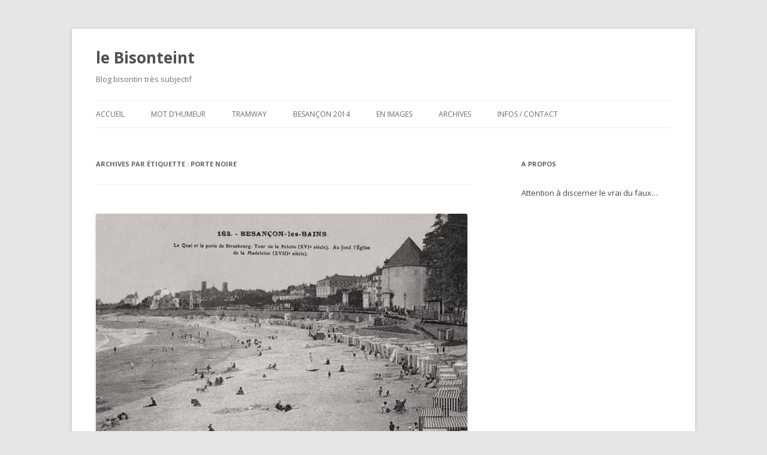

--- FILE ---
content_type: text/html; charset=UTF-8
request_url: http://bisonteint.net/tag/porte-noire/
body_size: 6313
content:
<!DOCTYPE html>
<!--[if IE 7]>
<html class="ie ie7" lang="fr-FR" xmlns:fb="https://www.facebook.com/2008/fbml" xmlns:addthis="https://www.addthis.com/help/api-spec" >
<![endif]-->
<!--[if IE 8]>
<html class="ie ie8" lang="fr-FR" xmlns:fb="https://www.facebook.com/2008/fbml" xmlns:addthis="https://www.addthis.com/help/api-spec" >
<![endif]-->
<!--[if !(IE 7) & !(IE 8)]><!-->
<html lang="fr-FR" xmlns:fb="https://www.facebook.com/2008/fbml" xmlns:addthis="https://www.addthis.com/help/api-spec" >
<!--<![endif]-->
<head>
<meta charset="UTF-8" />
<meta name="viewport" content="width=device-width" />
<title>Porte Noire | le Bisonteint</title>
<link rel="profile" href="http://gmpg.org/xfn/11" />
<link rel="pingback" href="http://bisonteint.net/xmlrpc.php">
<!--[if lt IE 9]>
<script src="http://bisonteint.net/wp-content/themes/twentytwelve/js/html5.js" type="text/javascript"></script>
<![endif]-->
<link rel='dns-prefetch' href='//fonts.googleapis.com' />
<link rel='dns-prefetch' href='//s.w.org' />
<link href='https://fonts.gstatic.com' crossorigin rel='preconnect' />
<link rel="alternate" type="application/rss+xml" title="le Bisonteint &raquo; Flux" href="http://bisonteint.net/feed/" />
<link rel="alternate" type="application/rss+xml" title="le Bisonteint &raquo; Flux des commentaires" href="http://bisonteint.net/comments/feed/" />
<link rel="alternate" type="application/rss+xml" title="le Bisonteint &raquo; Flux de l’étiquette Porte Noire" href="http://bisonteint.net/tag/porte-noire/feed/" />
		<script type="text/javascript">
			window._wpemojiSettings = {"baseUrl":"https:\/\/s.w.org\/images\/core\/emoji\/11.2.0\/72x72\/","ext":".png","svgUrl":"https:\/\/s.w.org\/images\/core\/emoji\/11.2.0\/svg\/","svgExt":".svg","source":{"concatemoji":"http:\/\/bisonteint.net\/wp-includes\/js\/wp-emoji-release.min.js?ver=5.1.21"}};
			!function(e,a,t){var n,r,o,i=a.createElement("canvas"),p=i.getContext&&i.getContext("2d");function s(e,t){var a=String.fromCharCode;p.clearRect(0,0,i.width,i.height),p.fillText(a.apply(this,e),0,0);e=i.toDataURL();return p.clearRect(0,0,i.width,i.height),p.fillText(a.apply(this,t),0,0),e===i.toDataURL()}function c(e){var t=a.createElement("script");t.src=e,t.defer=t.type="text/javascript",a.getElementsByTagName("head")[0].appendChild(t)}for(o=Array("flag","emoji"),t.supports={everything:!0,everythingExceptFlag:!0},r=0;r<o.length;r++)t.supports[o[r]]=function(e){if(!p||!p.fillText)return!1;switch(p.textBaseline="top",p.font="600 32px Arial",e){case"flag":return s([55356,56826,55356,56819],[55356,56826,8203,55356,56819])?!1:!s([55356,57332,56128,56423,56128,56418,56128,56421,56128,56430,56128,56423,56128,56447],[55356,57332,8203,56128,56423,8203,56128,56418,8203,56128,56421,8203,56128,56430,8203,56128,56423,8203,56128,56447]);case"emoji":return!s([55358,56760,9792,65039],[55358,56760,8203,9792,65039])}return!1}(o[r]),t.supports.everything=t.supports.everything&&t.supports[o[r]],"flag"!==o[r]&&(t.supports.everythingExceptFlag=t.supports.everythingExceptFlag&&t.supports[o[r]]);t.supports.everythingExceptFlag=t.supports.everythingExceptFlag&&!t.supports.flag,t.DOMReady=!1,t.readyCallback=function(){t.DOMReady=!0},t.supports.everything||(n=function(){t.readyCallback()},a.addEventListener?(a.addEventListener("DOMContentLoaded",n,!1),e.addEventListener("load",n,!1)):(e.attachEvent("onload",n),a.attachEvent("onreadystatechange",function(){"complete"===a.readyState&&t.readyCallback()})),(n=t.source||{}).concatemoji?c(n.concatemoji):n.wpemoji&&n.twemoji&&(c(n.twemoji),c(n.wpemoji)))}(window,document,window._wpemojiSettings);
		</script>
		<style type="text/css">
img.wp-smiley,
img.emoji {
	display: inline !important;
	border: none !important;
	box-shadow: none !important;
	height: 1em !important;
	width: 1em !important;
	margin: 0 .07em !important;
	vertical-align: -0.1em !important;
	background: none !important;
	padding: 0 !important;
}
</style>
	<link rel='stylesheet' id='wp-block-library-css'  href='http://bisonteint.net/wp-includes/css/dist/block-library/style.min.css?ver=5.1.21' type='text/css' media='all' />
<link rel='stylesheet' id='wp-block-library-theme-css'  href='http://bisonteint.net/wp-includes/css/dist/block-library/theme.min.css?ver=5.1.21' type='text/css' media='all' />
<link rel='stylesheet' id='social-widget-css'  href='http://bisonteint.net/wp-content/plugins/social-media-widget/social_widget.css?ver=5.1.21' type='text/css' media='all' />
<link rel='stylesheet' id='theiaPostSlider-css'  href='http://bisonteint.net/wp-content/plugins/theia-post-slider/css/buttons-orange.css?ver=5.1.21' type='text/css' media='all' />
<link rel='stylesheet' id='twentytwelve-fonts-css'  href='https://fonts.googleapis.com/css?family=Open+Sans:400italic,700italic,400,700&#038;subset=latin,latin-ext' type='text/css' media='all' />
<link rel='stylesheet' id='twentytwelve-style-css'  href='http://bisonteint.net/wp-content/themes/twentytwelve/style.css?ver=5.1.21' type='text/css' media='all' />
<link rel='stylesheet' id='twentytwelve-block-style-css'  href='http://bisonteint.net/wp-content/themes/twentytwelve/css/blocks.css?ver=20181230' type='text/css' media='all' />
<!--[if lt IE 9]>
<link rel='stylesheet' id='twentytwelve-ie-css'  href='http://bisonteint.net/wp-content/themes/twentytwelve/css/ie.css?ver=20121010' type='text/css' media='all' />
<![endif]-->
<link rel='stylesheet' id='addthis_all_pages-css'  href='http://bisonteint.net/wp-content/plugins/addthis/frontend/build/addthis_wordpress_public.min.css?ver=5.1.21' type='text/css' media='all' />
<script type='text/javascript' src='http://bisonteint.net/wp-includes/js/jquery/jquery.js?ver=1.12.4'></script>
<script type='text/javascript' src='http://bisonteint.net/wp-includes/js/jquery/jquery-migrate.min.js?ver=1.4.1'></script>
<script type='text/javascript' src='http://bisonteint.net/wp-content/plugins/theia-post-slider/js/balupton-history.js/history.js?ver=1.7.1'></script>
<script type='text/javascript' src='http://bisonteint.net/wp-content/plugins/theia-post-slider/js/balupton-history.js/history.adapter.jquery.js?ver=1.7.1'></script>
<script type='text/javascript' src='http://bisonteint.net/wp-content/plugins/theia-post-slider/js/async.min.js?ver=25.11.2012'></script>
<script type='text/javascript' src='http://bisonteint.net/wp-content/plugins/theia-post-slider/js/tps-transition-slide.js?ver=1.1.7'></script>
<link rel='https://api.w.org/' href='http://bisonteint.net/wp-json/' />
<link rel="EditURI" type="application/rsd+xml" title="RSD" href="http://bisonteint.net/xmlrpc.php?rsd" />
<link rel="wlwmanifest" type="application/wlwmanifest+xml" href="http://bisonteint.net/wp-includes/wlwmanifest.xml" /> 
<meta name="generator" content="WordPress 5.1.21" />


<!-- Styles generated by Posts in Sidebar plugin -->
<style type="text/css">
.pis-excerpt {
		font: "Helvetica Neue", Helvetica, Arial, sans-serif;
		font-size:14px;
		color:#000;
		font-weight: 400;
		line-height:20px;
		}


    .pis-title-link {
		font-family:Lato;
		font-size:17px;
		font-weight: 800;
		color:#333;
		display:block;
		line-height:23px;
		word-wrap:break-word;
		margin-top:12px;
	}

    .pis-date {

		display:block;
		font-size:11px;
		color:#999;
		margin-top:6px;
	}



.pis-intro {
	text-transform:uppercase;
    	font-family:Lato;
        font-size:12px;
    	font-weight: 800;
	letter-spacing:1px;
	color:#d92121;
	margin-bottom:1px;
	display:block;
	}
</style>
<!-- / Styles generated by Posts in Sidebar plugin -->

<script data-cfasync="false" type="text/javascript">if (window.addthis_product === undefined) { window.addthis_product = "wpp"; } if (window.wp_product_version === undefined) { window.wp_product_version = "wpp-6.1.8"; } if (window.wp_blog_version === undefined) { window.wp_blog_version = "5.1.21"; } if (window.addthis_share === undefined) { window.addthis_share = {"passthrough":{"twitter":{"via":"bisonteint"}}}; } if (window.addthis_config === undefined) { window.addthis_config = {"data_track_clickback":false,"ignore_server_config":true,"ui_language":"fr","ui_atversion":300}; } if (window.addthis_layers === undefined) { window.addthis_layers = {}; } if (window.addthis_layers_tools === undefined) { window.addthis_layers_tools = [{"sharetoolbox":{"numPreferredServices":5,"thirdPartyButtons":true,"services":"facebook_like,tweet,pinterest_pinit,counter","elements":".addthis_inline_share_toolbox_above,.at-above-post"}},{"sharetoolbox":{"numPreferredServices":5,"thirdPartyButtons":true,"services":"facebook_like,tweet,pinterest_pinit,counter","elements":".addthis_inline_share_toolbox_below,.at-below-post"}}]; } else { window.addthis_layers_tools.push({"sharetoolbox":{"numPreferredServices":5,"thirdPartyButtons":true,"services":"facebook_like,tweet,pinterest_pinit,counter","elements":".addthis_inline_share_toolbox_above,.at-above-post"}}); window.addthis_layers_tools.push({"sharetoolbox":{"numPreferredServices":5,"thirdPartyButtons":true,"services":"facebook_like,tweet,pinterest_pinit,counter","elements":".addthis_inline_share_toolbox_below,.at-below-post"}});  } if (window.addthis_plugin_info === undefined) { window.addthis_plugin_info = {"info_status":"enabled","cms_name":"WordPress","plugin_name":"Share Buttons by AddThis","plugin_version":"6.1.8","plugin_mode":"WordPress","anonymous_profile_id":"wp-7d228d671ebdefb43147ea359b1bb423","page_info":{"template":"archives","post_type":""},"sharing_enabled_on_post_via_metabox":false}; } 
                    (function() {
                      var first_load_interval_id = setInterval(function () {
                        if (typeof window.addthis !== 'undefined') {
                          window.clearInterval(first_load_interval_id);
                          if (typeof window.addthis_layers !== 'undefined' && Object.getOwnPropertyNames(window.addthis_layers).length > 0) {
                            window.addthis.layers(window.addthis_layers);
                          }
                          if (Array.isArray(window.addthis_layers_tools)) {
                            for (i = 0; i < window.addthis_layers_tools.length; i++) {
                              window.addthis.layers(window.addthis_layers_tools[i]);
                            }
                          }
                        }
                     },1000)
                    }());
                </script> <script data-cfasync="false" type="text/javascript" src="https://s7.addthis.com/js/300/addthis_widget.js#pubid=wp-7d228d671ebdefb43147ea359b1bb423" async="async"></script></head>

<body class="archive tag tag-porte-noire tag-958 wp-embed-responsive custom-font-enabled">
<div id="page" class="hfeed site">
	<header id="masthead" class="site-header" role="banner">
		<hgroup>
			<h1 class="site-title"><a href="http://bisonteint.net/" title="le Bisonteint" rel="home">le Bisonteint</a></h1>
			<h2 class="site-description">Blog bisontin très subjectif</h2>
		</hgroup>

		<nav id="site-navigation" class="main-navigation" role="navigation">
			<button class="menu-toggle">Menu</button>
			<a class="assistive-text" href="#content" title="Aller au contenu">Aller au contenu</a>
			<div class="menu-menu1-container"><ul id="menu-menu1" class="nav-menu"><li id="menu-item-11262" class="menu-item menu-item-type-custom menu-item-object-custom menu-item-home menu-item-11262"><a href="http://bisonteint.net/">ACCUEIL</a></li>
<li id="menu-item-11639" class="menu-item menu-item-type-taxonomy menu-item-object-category menu-item-11639"><a href="http://bisonteint.net/category/humeurs/">Mot d&rsquo;humeur</a></li>
<li id="menu-item-11611" class="menu-item menu-item-type-custom menu-item-object-custom menu-item-11611"><a href="http://bisonteint.net/tag/tramway/">Tramway</a></li>
<li id="menu-item-11612" class="menu-item menu-item-type-custom menu-item-object-custom menu-item-11612"><a href="http://bisonteint.net/tag/besancon-2014/">Besançon 2014</a></li>
<li id="menu-item-11258" class="menu-item menu-item-type-taxonomy menu-item-object-category menu-item-has-children menu-item-11258"><a href="http://bisonteint.net/category/images/">En images</a>
<ul class="sub-menu">
	<li id="menu-item-11260" class="menu-item menu-item-type-taxonomy menu-item-object-category menu-item-11260"><a href="http://bisonteint.net/category/images/photos-images/">Photos</a></li>
	<li id="menu-item-11261" class="menu-item menu-item-type-taxonomy menu-item-object-category menu-item-11261"><a href="http://bisonteint.net/category/images/videos/">Vidéos</a></li>
	<li id="menu-item-11259" class="menu-item menu-item-type-taxonomy menu-item-object-category menu-item-11259"><a href="http://bisonteint.net/category/images/dessins/">Dessins</a></li>
</ul>
</li>
<li id="menu-item-11610" class="menu-item menu-item-type-post_type menu-item-object-page menu-item-11610"><a href="http://bisonteint.net/archives/">Archives</a></li>
<li id="menu-item-11229" class="menu-item menu-item-type-post_type menu-item-object-page menu-item-11229"><a href="http://bisonteint.net/a-propos/">Infos / contact</a></li>
</ul></div>		</nav><!-- #site-navigation -->

			</header><!-- #masthead -->

	<div id="main" class="wrapper">

	<section id="primary" class="site-content">
		<div id="content" role="main">

					<header class="archive-header">
				<h1 class="archive-title">Archives par étiquette&nbsp;: <span>Porte Noire</span></h1>

						</header><!-- .archive-header -->

			
	<article id="post-12196" class="post-12196 post type-post status-publish format-standard has-post-thumbnail hentry category-images category-insolite category-photos-images tag-besancon-plage tag-besancon-les-bains tag-cachalot tag-cartes-postales-anciennes tag-citadelle tag-detournements tag-elephant tag-maison-natale tag-porte-noire tag-victor-hugo">
				<header class="entry-header">
			<img width="620" height="436" src="[data-uri]" data-lazy-type="image" data-lazy-src="http://bisonteint.net/wp-content/uploads/2014/06/besancon-les-bains-620x436.png" class="lazy lazy-hidden attachment-post-thumbnail size-post-thumbnail wp-post-image" alt="" data-lazy-srcset="http://bisonteint.net/wp-content/uploads/2014/06/besancon-les-bains-620x436.png 620w, http://bisonteint.net/wp-content/uploads/2014/06/besancon-les-bains-400x281.png 400w, http://bisonteint.net/wp-content/uploads/2014/06/besancon-les-bains-100x70.png 100w, http://bisonteint.net/wp-content/uploads/2014/06/besancon-les-bains.png 900w" data-lazy-sizes="(max-width: 620px) 100vw, 620px" /><noscript><img width="620" height="436" src="http://bisonteint.net/wp-content/uploads/2014/06/besancon-les-bains-620x436.png" class="attachment-post-thumbnail size-post-thumbnail wp-post-image" alt="" srcset="http://bisonteint.net/wp-content/uploads/2014/06/besancon-les-bains-620x436.png 620w, http://bisonteint.net/wp-content/uploads/2014/06/besancon-les-bains-400x281.png 400w, http://bisonteint.net/wp-content/uploads/2014/06/besancon-les-bains-100x70.png 100w, http://bisonteint.net/wp-content/uploads/2014/06/besancon-les-bains.png 900w" sizes="(max-width: 620px) 100vw, 620px" /></noscript>
						<h1 class="entry-title">
				<a href="http://bisonteint.net/2014/06/03/une/quelques-cartes-postales-du-presque-besancon-dautrefois/" rel="bookmark">Quelques cartes postales du (presque) Besançon d&rsquo;autrefois</a>
			</h1>
								</header><!-- .entry-header -->

				<div class="entry-content">
			<div class="at-above-post-arch-page addthis_tool" data-url="http://bisonteint.net/2014/06/03/une/quelques-cartes-postales-du-presque-besancon-dautrefois/"></div>
		<style type='text/css'>
			#gallery-1 {
				margin: auto;
			}
			#gallery-1 .gallery-item {
				float: left;
				margin-top: 10px;
				text-align: center;
				width: 33%;
			}
			#gallery-1 img {
				border: 2px solid #cfcfcf;
			}
			#gallery-1 .gallery-caption {
				margin-left: 0;
			}
			/* see gallery_shortcode() in wp-includes/media.php */
		</style>
		<div id='gallery-1' class='gallery galleryid-12196 gallery-columns-3 gallery-size-thumbnail'><dl class='gallery-item'>
			<dt class='gallery-icon landscape'>
				<a href='http://bisonteint.net/wp-content/uploads/2014/06/mont-rosemont.png'><img width="150" height="150" src="[data-uri]" data-lazy-type="image" data-lazy-src="http://bisonteint.net/wp-content/uploads/2014/06/mont-rosemont-150x150.png" class="lazy lazy-hidden attachment-thumbnail size-thumbnail" alt="" data-lazy-srcset="http://bisonteint.net/wp-content/uploads/2014/06/mont-rosemont-150x150.png 150w, http://bisonteint.net/wp-content/uploads/2014/06/mont-rosemont-300x300.png 300w" data-lazy-sizes="(max-width: 150px) 100vw, 150px" /><noscript><img width="150" height="150" src="http://bisonteint.net/wp-content/uploads/2014/06/mont-rosemont-150x150.png" class="attachment-thumbnail size-thumbnail" alt="" srcset="http://bisonteint.net/wp-content/uploads/2014/06/mont-rosemont-150x150.png 150w, http://bisonteint.net/wp-content/uploads/2014/06/mont-rosemont-300x300.png 300w" sizes="(max-width: 150px) 100vw, 150px" /></noscript></a>
			</dt></dl><dl class='gallery-item'>
			<dt class='gallery-icon landscape'>
				<a href='http://bisonteint.net/wp-content/uploads/2014/06/Machine-Citadelle-1902.png'><img width="150" height="150" src="[data-uri]" data-lazy-type="image" data-lazy-src="http://bisonteint.net/wp-content/uploads/2014/06/Machine-Citadelle-1902-150x150.png" class="lazy lazy-hidden attachment-thumbnail size-thumbnail" alt="" data-lazy-srcset="http://bisonteint.net/wp-content/uploads/2014/06/Machine-Citadelle-1902-150x150.png 150w, http://bisonteint.net/wp-content/uploads/2014/06/Machine-Citadelle-1902-300x300.png 300w" data-lazy-sizes="(max-width: 150px) 100vw, 150px" /><noscript><img width="150" height="150" src="http://bisonteint.net/wp-content/uploads/2014/06/Machine-Citadelle-1902-150x150.png" class="attachment-thumbnail size-thumbnail" alt="" srcset="http://bisonteint.net/wp-content/uploads/2014/06/Machine-Citadelle-1902-150x150.png 150w, http://bisonteint.net/wp-content/uploads/2014/06/Machine-Citadelle-1902-300x300.png 300w" sizes="(max-width: 150px) 100vw, 150px" /></noscript></a>
			</dt></dl><dl class='gallery-item'>
			<dt class='gallery-icon portrait'>
				<a href='http://bisonteint.net/wp-content/uploads/2014/06/elephant-final2.png'><img width="150" height="150" src="[data-uri]" data-lazy-type="image" data-lazy-src="http://bisonteint.net/wp-content/uploads/2014/06/elephant-final2-150x150.png" class="lazy lazy-hidden attachment-thumbnail size-thumbnail" alt="" data-lazy-srcset="http://bisonteint.net/wp-content/uploads/2014/06/elephant-final2-150x150.png 150w, http://bisonteint.net/wp-content/uploads/2014/06/elephant-final2-300x300.png 300w" data-lazy-sizes="(max-width: 150px) 100vw, 150px" /><noscript><img width="150" height="150" src="http://bisonteint.net/wp-content/uploads/2014/06/elephant-final2-150x150.png" class="attachment-thumbnail size-thumbnail" alt="" srcset="http://bisonteint.net/wp-content/uploads/2014/06/elephant-final2-150x150.png 150w, http://bisonteint.net/wp-content/uploads/2014/06/elephant-final2-300x300.png 300w" sizes="(max-width: 150px) 100vw, 150px" /></noscript></a>
			</dt></dl><br style="clear: both" /><dl class='gallery-item'>
			<dt class='gallery-icon landscape'>
				<a href='http://bisonteint.net/wp-content/uploads/2014/06/besancon-les-bains.png'><img width="150" height="150" src="[data-uri]" data-lazy-type="image" data-lazy-src="http://bisonteint.net/wp-content/uploads/2014/06/besancon-les-bains-150x150.png" class="lazy lazy-hidden attachment-thumbnail size-thumbnail" alt="" data-lazy-srcset="http://bisonteint.net/wp-content/uploads/2014/06/besancon-les-bains-150x150.png 150w, http://bisonteint.net/wp-content/uploads/2014/06/besancon-les-bains-300x300.png 300w" data-lazy-sizes="(max-width: 150px) 100vw, 150px" /><noscript><img width="150" height="150" src="http://bisonteint.net/wp-content/uploads/2014/06/besancon-les-bains-150x150.png" class="attachment-thumbnail size-thumbnail" alt="" srcset="http://bisonteint.net/wp-content/uploads/2014/06/besancon-les-bains-150x150.png 150w, http://bisonteint.net/wp-content/uploads/2014/06/besancon-les-bains-300x300.png 300w" sizes="(max-width: 150px) 100vw, 150px" /></noscript></a>
			</dt></dl><dl class='gallery-item'>
			<dt class='gallery-icon landscape'>
				<a href='http://bisonteint.net/wp-content/uploads/2014/06/peche-finale.png'><img width="150" height="150" src="[data-uri]" data-lazy-type="image" data-lazy-src="http://bisonteint.net/wp-content/uploads/2014/06/peche-finale-150x150.png" class="lazy lazy-hidden attachment-thumbnail size-thumbnail" alt="" data-lazy-srcset="http://bisonteint.net/wp-content/uploads/2014/06/peche-finale-150x150.png 150w, http://bisonteint.net/wp-content/uploads/2014/06/peche-finale-300x300.png 300w" data-lazy-sizes="(max-width: 150px) 100vw, 150px" /><noscript><img width="150" height="150" src="http://bisonteint.net/wp-content/uploads/2014/06/peche-finale-150x150.png" class="attachment-thumbnail size-thumbnail" alt="" srcset="http://bisonteint.net/wp-content/uploads/2014/06/peche-finale-150x150.png 150w, http://bisonteint.net/wp-content/uploads/2014/06/peche-finale-300x300.png 300w" sizes="(max-width: 150px) 100vw, 150px" /></noscript></a>
			</dt></dl><dl class='gallery-item'>
			<dt class='gallery-icon portrait'>
				<a href='http://bisonteint.net/wp-content/uploads/2014/06/tapas.png'><img width="150" height="150" src="[data-uri]" data-lazy-type="image" data-lazy-src="http://bisonteint.net/wp-content/uploads/2014/06/tapas-150x150.png" class="lazy lazy-hidden attachment-thumbnail size-thumbnail" alt="" data-lazy-srcset="http://bisonteint.net/wp-content/uploads/2014/06/tapas-150x150.png 150w, http://bisonteint.net/wp-content/uploads/2014/06/tapas-300x300.png 300w" data-lazy-sizes="(max-width: 150px) 100vw, 150px" /><noscript><img width="150" height="150" src="http://bisonteint.net/wp-content/uploads/2014/06/tapas-150x150.png" class="attachment-thumbnail size-thumbnail" alt="" srcset="http://bisonteint.net/wp-content/uploads/2014/06/tapas-150x150.png 150w, http://bisonteint.net/wp-content/uploads/2014/06/tapas-300x300.png 300w" sizes="(max-width: 150px) 100vw, 150px" /></noscript></a>
			</dt></dl><br style="clear: both" /><dl class='gallery-item'>
			<dt class='gallery-icon landscape'>
				<a href='http://bisonteint.net/wp-content/uploads/2014/06/remplissage-doubs.png'><img width="150" height="150" src="[data-uri]" data-lazy-type="image" data-lazy-src="http://bisonteint.net/wp-content/uploads/2014/06/remplissage-doubs-150x150.png" class="lazy lazy-hidden attachment-thumbnail size-thumbnail" alt="" data-lazy-srcset="http://bisonteint.net/wp-content/uploads/2014/06/remplissage-doubs-150x150.png 150w, http://bisonteint.net/wp-content/uploads/2014/06/remplissage-doubs-300x300.png 300w" data-lazy-sizes="(max-width: 150px) 100vw, 150px" /><noscript><img width="150" height="150" src="http://bisonteint.net/wp-content/uploads/2014/06/remplissage-doubs-150x150.png" class="attachment-thumbnail size-thumbnail" alt="" srcset="http://bisonteint.net/wp-content/uploads/2014/06/remplissage-doubs-150x150.png 150w, http://bisonteint.net/wp-content/uploads/2014/06/remplissage-doubs-300x300.png 300w" sizes="(max-width: 150px) 100vw, 150px" /></noscript></a>
			</dt></dl><dl class='gallery-item'>
			<dt class='gallery-icon landscape'>
				<a href='http://bisonteint.net/wp-content/uploads/2014/06/1802-1an.png'><img width="150" height="150" src="[data-uri]" data-lazy-type="image" data-lazy-src="http://bisonteint.net/wp-content/uploads/2014/06/1802-1an-150x150.png" class="lazy lazy-hidden attachment-thumbnail size-thumbnail" alt="" data-lazy-srcset="http://bisonteint.net/wp-content/uploads/2014/06/1802-1an-150x150.png 150w, http://bisonteint.net/wp-content/uploads/2014/06/1802-1an-300x300.png 300w" data-lazy-sizes="(max-width: 150px) 100vw, 150px" /><noscript><img width="150" height="150" src="http://bisonteint.net/wp-content/uploads/2014/06/1802-1an-150x150.png" class="attachment-thumbnail size-thumbnail" alt="" srcset="http://bisonteint.net/wp-content/uploads/2014/06/1802-1an-150x150.png 150w, http://bisonteint.net/wp-content/uploads/2014/06/1802-1an-300x300.png 300w" sizes="(max-width: 150px) 100vw, 150px" /></noscript></a>
			</dt></dl><dl class='gallery-item'>
			<dt class='gallery-icon landscape'>
				<a href='http://bisonteint.net/wp-content/uploads/2014/06/fusion.png'><img width="150" height="150" src="[data-uri]" data-lazy-type="image" data-lazy-src="http://bisonteint.net/wp-content/uploads/2014/06/fusion-150x150.png" class="lazy lazy-hidden attachment-thumbnail size-thumbnail" alt="" data-lazy-srcset="http://bisonteint.net/wp-content/uploads/2014/06/fusion-150x150.png 150w, http://bisonteint.net/wp-content/uploads/2014/06/fusion-300x300.png 300w" data-lazy-sizes="(max-width: 150px) 100vw, 150px" /><noscript><img width="150" height="150" src="http://bisonteint.net/wp-content/uploads/2014/06/fusion-150x150.png" class="attachment-thumbnail size-thumbnail" alt="" srcset="http://bisonteint.net/wp-content/uploads/2014/06/fusion-150x150.png 150w, http://bisonteint.net/wp-content/uploads/2014/06/fusion-300x300.png 300w" sizes="(max-width: 150px) 100vw, 150px" /></noscript></a>
			</dt></dl><br style="clear: both" /><dl class='gallery-item'>
			<dt class='gallery-icon landscape'>
				<a href='http://bisonteint.net/wp-content/uploads/2014/06/cachalot.png'><img width="150" height="150" src="[data-uri]" data-lazy-type="image" data-lazy-src="http://bisonteint.net/wp-content/uploads/2014/06/cachalot-150x150.png" class="lazy lazy-hidden attachment-thumbnail size-thumbnail" alt="" data-lazy-srcset="http://bisonteint.net/wp-content/uploads/2014/06/cachalot-150x150.png 150w, http://bisonteint.net/wp-content/uploads/2014/06/cachalot-300x300.png 300w" data-lazy-sizes="(max-width: 150px) 100vw, 150px" /><noscript><img width="150" height="150" src="http://bisonteint.net/wp-content/uploads/2014/06/cachalot-150x150.png" class="attachment-thumbnail size-thumbnail" alt="" srcset="http://bisonteint.net/wp-content/uploads/2014/06/cachalot-150x150.png 150w, http://bisonteint.net/wp-content/uploads/2014/06/cachalot-300x300.png 300w" sizes="(max-width: 150px) 100vw, 150px" /></noscript></a>
			</dt></dl>
			<br style='clear: both' />
		</div>

<p style="text-align: center;">Remerciements à <strong><a href="http://www.plonkreplonk.ch/" target="_blank">Plonk &amp; Replonk</a> </strong>&#8211; forcément inspirateurs &#8211; ainsi qu&rsquo;aux délicieuses archives du site <a href="http://culture.besancon.fr/?id=recherche&amp;action=search&amp;form_search_facettes=t22&amp;type_affichage=liste" target="_blank">culture.besancon.fr</a></p>
<!-- AddThis Advanced Settings above via filter on the_content --><!-- AddThis Advanced Settings below via filter on the_content --><!-- AddThis Advanced Settings generic via filter on the_content --><!-- AddThis Share Buttons above via filter on the_content --><!-- AddThis Share Buttons below via filter on the_content --><div class="at-below-post-arch-page addthis_tool" data-url="http://bisonteint.net/2014/06/03/une/quelques-cartes-postales-du-presque-besancon-dautrefois/"></div><!-- AddThis Share Buttons generic via filter on the_content -->					</div><!-- .entry-content -->
		
		<footer class="entry-meta">
			Cette entrée a été publiée dans <a href="http://bisonteint.net/category/images/" rel="category tag">En images</a>, <a href="http://bisonteint.net/category/insolite/" rel="category tag">Insolite</a>, <a href="http://bisonteint.net/category/images/photos-images/" rel="category tag">Photos</a>, et marquée avec <a href="http://bisonteint.net/tag/besancon-plage/" rel="tag">Besançon plage</a>, <a href="http://bisonteint.net/tag/besancon-les-bains/" rel="tag">Besançon-les-Bains</a>, <a href="http://bisonteint.net/tag/cachalot/" rel="tag">cachalot</a>, <a href="http://bisonteint.net/tag/cartes-postales-anciennes/" rel="tag">cartes postales anciennes</a>, <a href="http://bisonteint.net/tag/citadelle/" rel="tag">Citadelle</a>, <a href="http://bisonteint.net/tag/detournements/" rel="tag">détournements</a>, <a href="http://bisonteint.net/tag/elephant/" rel="tag">éléphant</a>, <a href="http://bisonteint.net/tag/maison-natale/" rel="tag">Maison natale</a>, <a href="http://bisonteint.net/tag/porte-noire/" rel="tag">Porte Noire</a>, <a href="http://bisonteint.net/tag/victor-hugo/" rel="tag">Victor Hugo</a>, le <a href="http://bisonteint.net/2014/06/03/une/quelques-cartes-postales-du-presque-besancon-dautrefois/" title="12 h 16 min" rel="bookmark"><time class="entry-date" datetime="2014-06-03T12:16:24+01:00">03/06/2014</time></a> <span class="by-author">par <span class="author vcard"><a class="url fn n" href="http://bisonteint.net/author/besacontin/" title="Afficher tous les articles par Bison teint" rel="author">Bison teint</a></span></span>.								</footer><!-- .entry-meta -->
	</article><!-- #post -->

		
		</div><!-- #content -->
	</section><!-- #primary -->


			<div id="secondary" class="widget-area" role="complementary">
			<aside id="text-2" class="widget widget_text"><h3 class="widget-title">A PROPOS</h3>			<div class="textwidget">Attention à discerner le vrai du faux…</div>
		</aside>		</div><!-- #secondary -->
		</div><!-- #main .wrapper -->
	<footer id="colophon" role="contentinfo">
		<div class="site-info">
									<a href="https://wordpress.org/" class="imprint" title="Plate-forme de publication personnelle à la pointe de la sémantique">
				Fièrement propulsé par WordPress			</a>
		</div><!-- .site-info -->
	</footer><!-- #colophon -->
</div><!-- #page -->

<script type='text/javascript' src='http://bisonteint.net/wp-content/plugins/theia-post-slider/js/tps.js?ver=1.1.7'></script>
<script type='text/javascript' src='http://bisonteint.net/wp-content/themes/twentytwelve/js/navigation.js?ver=20140711'></script>
<script type='text/javascript'>
/* <![CDATA[ */
var BJLL_options = {"threshold":"250"};
/* ]]> */
</script>
<script type='text/javascript' src='http://bisonteint.net/wp-content/plugins/bj-lazy-load/js/bj-lazy-load.min.js?ver=2'></script>
<script type='text/javascript' src='http://bisonteint.net/wp-includes/js/wp-embed.min.js?ver=5.1.21'></script>
</body>
</html>
